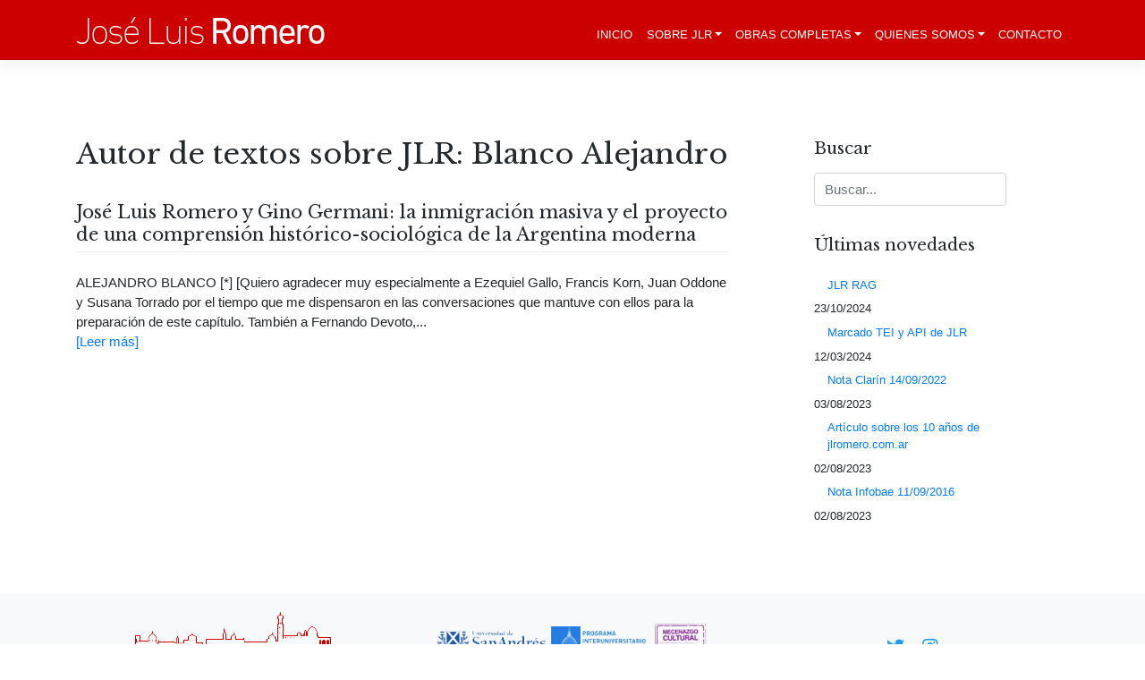

--- FILE ---
content_type: text/html; charset=UTF-8
request_url: https://jlromero.com.ar/autores_de_textos_sobre_jlr/alejandro-blanco/
body_size: 15841
content:
<!DOCTYPE html>
<html lang="es">
<head>
    <meta charset="UTF-8">
    <meta name="viewport" content="width=device-width, initial-scale=1">
    <meta http-equiv="X-UA-Compatible" content="IE=edge">
    <link rel="profile" href="https://gmpg.org/xfn/11">
<meta name='robots' content='noindex, follow' />
	<style>img:is([sizes="auto" i], [sizes^="auto," i]) { contain-intrinsic-size: 3000px 1500px }</style>
	
	<!-- This site is optimized with the Yoast SEO plugin v25.5 - https://yoast.com/wordpress/plugins/seo/ -->
	<title>Blanco Alejandro Archives - José Luis Romero</title>
	<meta property="og:locale" content="es_ES" />
	<meta property="og:type" content="article" />
	<meta property="og:title" content="Blanco Alejandro Archives - José Luis Romero" />
	<meta property="og:url" content="https://jlromero.com.ar/autores_de_textos_sobre_jlr/alejandro-blanco/" />
	<meta property="og:site_name" content="José Luis Romero" />
	<meta property="og:image" content="https://i0.wp.com/jlromero.com.ar/wp-content/uploads/2021/02/215.jpg?fit=1080%2C1416&ssl=1" />
	<meta property="og:image:width" content="1080" />
	<meta property="og:image:height" content="1416" />
	<meta property="og:image:type" content="image/jpeg" />
	<meta name="twitter:card" content="summary_large_image" />
	<script type="application/ld+json" class="yoast-schema-graph">{"@context":"https://schema.org","@graph":[{"@type":"CollectionPage","@id":"https://jlromero.com.ar/autores_de_textos_sobre_jlr/alejandro-blanco/","url":"https://jlromero.com.ar/autores_de_textos_sobre_jlr/alejandro-blanco/","name":"Blanco Alejandro Archives - José Luis Romero","isPartOf":{"@id":"https://jlromero.com.ar/#website"},"breadcrumb":{"@id":"https://jlromero.com.ar/autores_de_textos_sobre_jlr/alejandro-blanco/#breadcrumb"},"inLanguage":"es"},{"@type":"BreadcrumbList","@id":"https://jlromero.com.ar/autores_de_textos_sobre_jlr/alejandro-blanco/#breadcrumb","itemListElement":[{"@type":"ListItem","position":1,"name":"Inicio","item":"https://jlromero.com.ar/"},{"@type":"ListItem","position":2,"name":"Blanco Alejandro"}]},{"@type":"WebSite","@id":"https://jlromero.com.ar/#website","url":"https://jlromero.com.ar/","name":"José Luis Romero","description":"Archivo Digital de obras completas de José Luis Romero","potentialAction":[{"@type":"SearchAction","target":{"@type":"EntryPoint","urlTemplate":"https://jlromero.com.ar/?s={search_term_string}"},"query-input":{"@type":"PropertyValueSpecification","valueRequired":true,"valueName":"search_term_string"}}],"inLanguage":"es"}]}</script>
	<!-- / Yoast SEO plugin. -->


<link rel='dns-prefetch' href='//fonts.googleapis.com' />
<link rel='preconnect' href='//i0.wp.com' />
<link rel='preconnect' href='//c0.wp.com' />
<link rel="alternate" type="application/rss+xml" title="José Luis Romero &raquo; Feed" href="https://jlromero.com.ar/feed/" />
<link rel="alternate" type="application/rss+xml" title="José Luis Romero &raquo; Feed de los comentarios" href="https://jlromero.com.ar/comments/feed/" />
<link rel="alternate" type="application/rss+xml" title="José Luis Romero &raquo; Blanco Alejandro Autor de textos sobre JLR Feed" href="https://jlromero.com.ar/autores_de_textos_sobre_jlr/alejandro-blanco/feed/" />
<script type="text/javascript">
/* <![CDATA[ */
window._wpemojiSettings = {"baseUrl":"https:\/\/s.w.org\/images\/core\/emoji\/16.0.1\/72x72\/","ext":".png","svgUrl":"https:\/\/s.w.org\/images\/core\/emoji\/16.0.1\/svg\/","svgExt":".svg","source":{"concatemoji":"https:\/\/jlromero.com.ar\/wp-includes\/js\/wp-emoji-release.min.js?ver=6.8.3"}};
/*! This file is auto-generated */
!function(s,n){var o,i,e;function c(e){try{var t={supportTests:e,timestamp:(new Date).valueOf()};sessionStorage.setItem(o,JSON.stringify(t))}catch(e){}}function p(e,t,n){e.clearRect(0,0,e.canvas.width,e.canvas.height),e.fillText(t,0,0);var t=new Uint32Array(e.getImageData(0,0,e.canvas.width,e.canvas.height).data),a=(e.clearRect(0,0,e.canvas.width,e.canvas.height),e.fillText(n,0,0),new Uint32Array(e.getImageData(0,0,e.canvas.width,e.canvas.height).data));return t.every(function(e,t){return e===a[t]})}function u(e,t){e.clearRect(0,0,e.canvas.width,e.canvas.height),e.fillText(t,0,0);for(var n=e.getImageData(16,16,1,1),a=0;a<n.data.length;a++)if(0!==n.data[a])return!1;return!0}function f(e,t,n,a){switch(t){case"flag":return n(e,"\ud83c\udff3\ufe0f\u200d\u26a7\ufe0f","\ud83c\udff3\ufe0f\u200b\u26a7\ufe0f")?!1:!n(e,"\ud83c\udde8\ud83c\uddf6","\ud83c\udde8\u200b\ud83c\uddf6")&&!n(e,"\ud83c\udff4\udb40\udc67\udb40\udc62\udb40\udc65\udb40\udc6e\udb40\udc67\udb40\udc7f","\ud83c\udff4\u200b\udb40\udc67\u200b\udb40\udc62\u200b\udb40\udc65\u200b\udb40\udc6e\u200b\udb40\udc67\u200b\udb40\udc7f");case"emoji":return!a(e,"\ud83e\udedf")}return!1}function g(e,t,n,a){var r="undefined"!=typeof WorkerGlobalScope&&self instanceof WorkerGlobalScope?new OffscreenCanvas(300,150):s.createElement("canvas"),o=r.getContext("2d",{willReadFrequently:!0}),i=(o.textBaseline="top",o.font="600 32px Arial",{});return e.forEach(function(e){i[e]=t(o,e,n,a)}),i}function t(e){var t=s.createElement("script");t.src=e,t.defer=!0,s.head.appendChild(t)}"undefined"!=typeof Promise&&(o="wpEmojiSettingsSupports",i=["flag","emoji"],n.supports={everything:!0,everythingExceptFlag:!0},e=new Promise(function(e){s.addEventListener("DOMContentLoaded",e,{once:!0})}),new Promise(function(t){var n=function(){try{var e=JSON.parse(sessionStorage.getItem(o));if("object"==typeof e&&"number"==typeof e.timestamp&&(new Date).valueOf()<e.timestamp+604800&&"object"==typeof e.supportTests)return e.supportTests}catch(e){}return null}();if(!n){if("undefined"!=typeof Worker&&"undefined"!=typeof OffscreenCanvas&&"undefined"!=typeof URL&&URL.createObjectURL&&"undefined"!=typeof Blob)try{var e="postMessage("+g.toString()+"("+[JSON.stringify(i),f.toString(),p.toString(),u.toString()].join(",")+"));",a=new Blob([e],{type:"text/javascript"}),r=new Worker(URL.createObjectURL(a),{name:"wpTestEmojiSupports"});return void(r.onmessage=function(e){c(n=e.data),r.terminate(),t(n)})}catch(e){}c(n=g(i,f,p,u))}t(n)}).then(function(e){for(var t in e)n.supports[t]=e[t],n.supports.everything=n.supports.everything&&n.supports[t],"flag"!==t&&(n.supports.everythingExceptFlag=n.supports.everythingExceptFlag&&n.supports[t]);n.supports.everythingExceptFlag=n.supports.everythingExceptFlag&&!n.supports.flag,n.DOMReady=!1,n.readyCallback=function(){n.DOMReady=!0}}).then(function(){return e}).then(function(){var e;n.supports.everything||(n.readyCallback(),(e=n.source||{}).concatemoji?t(e.concatemoji):e.wpemoji&&e.twemoji&&(t(e.twemoji),t(e.wpemoji)))}))}((window,document),window._wpemojiSettings);
/* ]]> */
</script>
<link rel='stylesheet' id='wp-bootstrap-starter-libre-baskerville-font-css' href='https://fonts.googleapis.com/css2?family=Libre+Baskerville%3Aital%2Cwght%400%2C400%3B0%2C700%3B1%2C400&#038;display=swap&#038;ver=6.8.3' type='text/css' media='all' />
<link rel='stylesheet' id='wp-bootstrap-starter-poppins-font-css' href='https://fonts.googleapis.com/css2?family=Poppins%3Awght%40300%3B400%3B500%3B600&#038;display=swap&#038;ver=6.8.3' type='text/css' media='all' />
<style id='wp-emoji-styles-inline-css' type='text/css'>

	img.wp-smiley, img.emoji {
		display: inline !important;
		border: none !important;
		box-shadow: none !important;
		height: 1em !important;
		width: 1em !important;
		margin: 0 0.07em !important;
		vertical-align: -0.1em !important;
		background: none !important;
		padding: 0 !important;
	}
</style>
<link rel='stylesheet' id='wp-block-library-css' href='https://c0.wp.com/c/6.8.3/wp-includes/css/dist/block-library/style.min.css' type='text/css' media='all' />
<style id='classic-theme-styles-inline-css' type='text/css'>
/*! This file is auto-generated */
.wp-block-button__link{color:#fff;background-color:#32373c;border-radius:9999px;box-shadow:none;text-decoration:none;padding:calc(.667em + 2px) calc(1.333em + 2px);font-size:1.125em}.wp-block-file__button{background:#32373c;color:#fff;text-decoration:none}
</style>
<style id='co-authors-plus-coauthors-style-inline-css' type='text/css'>
.wp-block-co-authors-plus-coauthors.is-layout-flow [class*=wp-block-co-authors-plus]{display:inline}

</style>
<style id='co-authors-plus-avatar-style-inline-css' type='text/css'>
.wp-block-co-authors-plus-avatar :where(img){height:auto;max-width:100%;vertical-align:bottom}.wp-block-co-authors-plus-coauthors.is-layout-flow .wp-block-co-authors-plus-avatar :where(img){vertical-align:middle}.wp-block-co-authors-plus-avatar:is(.alignleft,.alignright){display:table}.wp-block-co-authors-plus-avatar.aligncenter{display:table;margin-inline:auto}

</style>
<style id='co-authors-plus-image-style-inline-css' type='text/css'>
.wp-block-co-authors-plus-image{margin-bottom:0}.wp-block-co-authors-plus-image :where(img){height:auto;max-width:100%;vertical-align:bottom}.wp-block-co-authors-plus-coauthors.is-layout-flow .wp-block-co-authors-plus-image :where(img){vertical-align:middle}.wp-block-co-authors-plus-image:is(.alignfull,.alignwide) :where(img){width:100%}.wp-block-co-authors-plus-image:is(.alignleft,.alignright){display:table}.wp-block-co-authors-plus-image.aligncenter{display:table;margin-inline:auto}

</style>
<link rel='stylesheet' id='mediaelement-css' href='https://c0.wp.com/c/6.8.3/wp-includes/js/mediaelement/mediaelementplayer-legacy.min.css' type='text/css' media='all' />
<link rel='stylesheet' id='wp-mediaelement-css' href='https://c0.wp.com/c/6.8.3/wp-includes/js/mediaelement/wp-mediaelement.min.css' type='text/css' media='all' />
<style id='jetpack-sharing-buttons-style-inline-css' type='text/css'>
.jetpack-sharing-buttons__services-list{display:flex;flex-direction:row;flex-wrap:wrap;gap:0;list-style-type:none;margin:5px;padding:0}.jetpack-sharing-buttons__services-list.has-small-icon-size{font-size:12px}.jetpack-sharing-buttons__services-list.has-normal-icon-size{font-size:16px}.jetpack-sharing-buttons__services-list.has-large-icon-size{font-size:24px}.jetpack-sharing-buttons__services-list.has-huge-icon-size{font-size:36px}@media print{.jetpack-sharing-buttons__services-list{display:none!important}}.editor-styles-wrapper .wp-block-jetpack-sharing-buttons{gap:0;padding-inline-start:0}ul.jetpack-sharing-buttons__services-list.has-background{padding:1.25em 2.375em}
</style>
<link rel='stylesheet' id='fontawesome-free-css' href='https://jlromero.com.ar/wp-content/plugins/getwid/vendors/fontawesome-free/css/all.min.css?ver=5.5.0' type='text/css' media='all' />
<link rel='stylesheet' id='slick-css' href='https://jlromero.com.ar/wp-content/plugins/getwid/vendors/slick/slick/slick.min.css?ver=1.9.0' type='text/css' media='all' />
<link rel='stylesheet' id='slick-theme-css' href='https://jlromero.com.ar/wp-content/plugins/getwid/vendors/slick/slick/slick-theme.min.css?ver=1.9.0' type='text/css' media='all' />
<link rel='stylesheet' id='mp-fancybox-css' href='https://jlromero.com.ar/wp-content/plugins/getwid/vendors/mp-fancybox/jquery.fancybox.min.css?ver=3.5.7-mp.1' type='text/css' media='all' />
<link rel='stylesheet' id='getwid-blocks-css' href='https://jlromero.com.ar/wp-content/plugins/getwid/assets/css/blocks.style.css?ver=2.1.3' type='text/css' media='all' />
<style id='getwid-blocks-inline-css' type='text/css'>
.wp-block-getwid-section .wp-block-getwid-section__wrapper .wp-block-getwid-section__inner-wrapper{max-width: 1170px;}
</style>
<style id='global-styles-inline-css' type='text/css'>
:root{--wp--preset--aspect-ratio--square: 1;--wp--preset--aspect-ratio--4-3: 4/3;--wp--preset--aspect-ratio--3-4: 3/4;--wp--preset--aspect-ratio--3-2: 3/2;--wp--preset--aspect-ratio--2-3: 2/3;--wp--preset--aspect-ratio--16-9: 16/9;--wp--preset--aspect-ratio--9-16: 9/16;--wp--preset--color--black: #000000;--wp--preset--color--cyan-bluish-gray: #abb8c3;--wp--preset--color--white: #ffffff;--wp--preset--color--pale-pink: #f78da7;--wp--preset--color--vivid-red: #cf2e2e;--wp--preset--color--luminous-vivid-orange: #ff6900;--wp--preset--color--luminous-vivid-amber: #fcb900;--wp--preset--color--light-green-cyan: #7bdcb5;--wp--preset--color--vivid-green-cyan: #00d084;--wp--preset--color--pale-cyan-blue: #8ed1fc;--wp--preset--color--vivid-cyan-blue: #0693e3;--wp--preset--color--vivid-purple: #9b51e0;--wp--preset--gradient--vivid-cyan-blue-to-vivid-purple: linear-gradient(135deg,rgba(6,147,227,1) 0%,rgb(155,81,224) 100%);--wp--preset--gradient--light-green-cyan-to-vivid-green-cyan: linear-gradient(135deg,rgb(122,220,180) 0%,rgb(0,208,130) 100%);--wp--preset--gradient--luminous-vivid-amber-to-luminous-vivid-orange: linear-gradient(135deg,rgba(252,185,0,1) 0%,rgba(255,105,0,1) 100%);--wp--preset--gradient--luminous-vivid-orange-to-vivid-red: linear-gradient(135deg,rgba(255,105,0,1) 0%,rgb(207,46,46) 100%);--wp--preset--gradient--very-light-gray-to-cyan-bluish-gray: linear-gradient(135deg,rgb(238,238,238) 0%,rgb(169,184,195) 100%);--wp--preset--gradient--cool-to-warm-spectrum: linear-gradient(135deg,rgb(74,234,220) 0%,rgb(151,120,209) 20%,rgb(207,42,186) 40%,rgb(238,44,130) 60%,rgb(251,105,98) 80%,rgb(254,248,76) 100%);--wp--preset--gradient--blush-light-purple: linear-gradient(135deg,rgb(255,206,236) 0%,rgb(152,150,240) 100%);--wp--preset--gradient--blush-bordeaux: linear-gradient(135deg,rgb(254,205,165) 0%,rgb(254,45,45) 50%,rgb(107,0,62) 100%);--wp--preset--gradient--luminous-dusk: linear-gradient(135deg,rgb(255,203,112) 0%,rgb(199,81,192) 50%,rgb(65,88,208) 100%);--wp--preset--gradient--pale-ocean: linear-gradient(135deg,rgb(255,245,203) 0%,rgb(182,227,212) 50%,rgb(51,167,181) 100%);--wp--preset--gradient--electric-grass: linear-gradient(135deg,rgb(202,248,128) 0%,rgb(113,206,126) 100%);--wp--preset--gradient--midnight: linear-gradient(135deg,rgb(2,3,129) 0%,rgb(40,116,252) 100%);--wp--preset--font-size--small: 13px;--wp--preset--font-size--medium: 20px;--wp--preset--font-size--large: 36px;--wp--preset--font-size--x-large: 42px;--wp--preset--spacing--20: 0.44rem;--wp--preset--spacing--30: 0.67rem;--wp--preset--spacing--40: 1rem;--wp--preset--spacing--50: 1.5rem;--wp--preset--spacing--60: 2.25rem;--wp--preset--spacing--70: 3.38rem;--wp--preset--spacing--80: 5.06rem;--wp--preset--shadow--natural: 6px 6px 9px rgba(0, 0, 0, 0.2);--wp--preset--shadow--deep: 12px 12px 50px rgba(0, 0, 0, 0.4);--wp--preset--shadow--sharp: 6px 6px 0px rgba(0, 0, 0, 0.2);--wp--preset--shadow--outlined: 6px 6px 0px -3px rgba(255, 255, 255, 1), 6px 6px rgba(0, 0, 0, 1);--wp--preset--shadow--crisp: 6px 6px 0px rgba(0, 0, 0, 1);}:where(.is-layout-flex){gap: 0.5em;}:where(.is-layout-grid){gap: 0.5em;}body .is-layout-flex{display: flex;}.is-layout-flex{flex-wrap: wrap;align-items: center;}.is-layout-flex > :is(*, div){margin: 0;}body .is-layout-grid{display: grid;}.is-layout-grid > :is(*, div){margin: 0;}:where(.wp-block-columns.is-layout-flex){gap: 2em;}:where(.wp-block-columns.is-layout-grid){gap: 2em;}:where(.wp-block-post-template.is-layout-flex){gap: 1.25em;}:where(.wp-block-post-template.is-layout-grid){gap: 1.25em;}.has-black-color{color: var(--wp--preset--color--black) !important;}.has-cyan-bluish-gray-color{color: var(--wp--preset--color--cyan-bluish-gray) !important;}.has-white-color{color: var(--wp--preset--color--white) !important;}.has-pale-pink-color{color: var(--wp--preset--color--pale-pink) !important;}.has-vivid-red-color{color: var(--wp--preset--color--vivid-red) !important;}.has-luminous-vivid-orange-color{color: var(--wp--preset--color--luminous-vivid-orange) !important;}.has-luminous-vivid-amber-color{color: var(--wp--preset--color--luminous-vivid-amber) !important;}.has-light-green-cyan-color{color: var(--wp--preset--color--light-green-cyan) !important;}.has-vivid-green-cyan-color{color: var(--wp--preset--color--vivid-green-cyan) !important;}.has-pale-cyan-blue-color{color: var(--wp--preset--color--pale-cyan-blue) !important;}.has-vivid-cyan-blue-color{color: var(--wp--preset--color--vivid-cyan-blue) !important;}.has-vivid-purple-color{color: var(--wp--preset--color--vivid-purple) !important;}.has-black-background-color{background-color: var(--wp--preset--color--black) !important;}.has-cyan-bluish-gray-background-color{background-color: var(--wp--preset--color--cyan-bluish-gray) !important;}.has-white-background-color{background-color: var(--wp--preset--color--white) !important;}.has-pale-pink-background-color{background-color: var(--wp--preset--color--pale-pink) !important;}.has-vivid-red-background-color{background-color: var(--wp--preset--color--vivid-red) !important;}.has-luminous-vivid-orange-background-color{background-color: var(--wp--preset--color--luminous-vivid-orange) !important;}.has-luminous-vivid-amber-background-color{background-color: var(--wp--preset--color--luminous-vivid-amber) !important;}.has-light-green-cyan-background-color{background-color: var(--wp--preset--color--light-green-cyan) !important;}.has-vivid-green-cyan-background-color{background-color: var(--wp--preset--color--vivid-green-cyan) !important;}.has-pale-cyan-blue-background-color{background-color: var(--wp--preset--color--pale-cyan-blue) !important;}.has-vivid-cyan-blue-background-color{background-color: var(--wp--preset--color--vivid-cyan-blue) !important;}.has-vivid-purple-background-color{background-color: var(--wp--preset--color--vivid-purple) !important;}.has-black-border-color{border-color: var(--wp--preset--color--black) !important;}.has-cyan-bluish-gray-border-color{border-color: var(--wp--preset--color--cyan-bluish-gray) !important;}.has-white-border-color{border-color: var(--wp--preset--color--white) !important;}.has-pale-pink-border-color{border-color: var(--wp--preset--color--pale-pink) !important;}.has-vivid-red-border-color{border-color: var(--wp--preset--color--vivid-red) !important;}.has-luminous-vivid-orange-border-color{border-color: var(--wp--preset--color--luminous-vivid-orange) !important;}.has-luminous-vivid-amber-border-color{border-color: var(--wp--preset--color--luminous-vivid-amber) !important;}.has-light-green-cyan-border-color{border-color: var(--wp--preset--color--light-green-cyan) !important;}.has-vivid-green-cyan-border-color{border-color: var(--wp--preset--color--vivid-green-cyan) !important;}.has-pale-cyan-blue-border-color{border-color: var(--wp--preset--color--pale-cyan-blue) !important;}.has-vivid-cyan-blue-border-color{border-color: var(--wp--preset--color--vivid-cyan-blue) !important;}.has-vivid-purple-border-color{border-color: var(--wp--preset--color--vivid-purple) !important;}.has-vivid-cyan-blue-to-vivid-purple-gradient-background{background: var(--wp--preset--gradient--vivid-cyan-blue-to-vivid-purple) !important;}.has-light-green-cyan-to-vivid-green-cyan-gradient-background{background: var(--wp--preset--gradient--light-green-cyan-to-vivid-green-cyan) !important;}.has-luminous-vivid-amber-to-luminous-vivid-orange-gradient-background{background: var(--wp--preset--gradient--luminous-vivid-amber-to-luminous-vivid-orange) !important;}.has-luminous-vivid-orange-to-vivid-red-gradient-background{background: var(--wp--preset--gradient--luminous-vivid-orange-to-vivid-red) !important;}.has-very-light-gray-to-cyan-bluish-gray-gradient-background{background: var(--wp--preset--gradient--very-light-gray-to-cyan-bluish-gray) !important;}.has-cool-to-warm-spectrum-gradient-background{background: var(--wp--preset--gradient--cool-to-warm-spectrum) !important;}.has-blush-light-purple-gradient-background{background: var(--wp--preset--gradient--blush-light-purple) !important;}.has-blush-bordeaux-gradient-background{background: var(--wp--preset--gradient--blush-bordeaux) !important;}.has-luminous-dusk-gradient-background{background: var(--wp--preset--gradient--luminous-dusk) !important;}.has-pale-ocean-gradient-background{background: var(--wp--preset--gradient--pale-ocean) !important;}.has-electric-grass-gradient-background{background: var(--wp--preset--gradient--electric-grass) !important;}.has-midnight-gradient-background{background: var(--wp--preset--gradient--midnight) !important;}.has-small-font-size{font-size: var(--wp--preset--font-size--small) !important;}.has-medium-font-size{font-size: var(--wp--preset--font-size--medium) !important;}.has-large-font-size{font-size: var(--wp--preset--font-size--large) !important;}.has-x-large-font-size{font-size: var(--wp--preset--font-size--x-large) !important;}
:where(.wp-block-post-template.is-layout-flex){gap: 1.25em;}:where(.wp-block-post-template.is-layout-grid){gap: 1.25em;}
:where(.wp-block-columns.is-layout-flex){gap: 2em;}:where(.wp-block-columns.is-layout-grid){gap: 2em;}
:root :where(.wp-block-pullquote){font-size: 1.5em;line-height: 1.6;}
</style>
<link rel='stylesheet' id='contact-form-7-css' href='https://jlromero.com.ar/wp-content/plugins/contact-form-7/includes/css/styles.css?ver=6.1.3' type='text/css' media='all' />
<link rel='stylesheet' id='qtip2css-css' href='https://jlromero.com.ar/wp-content/plugins/tooltips-pro/js/qtip3/jquery.qtip.min.css?ver=6.8.3' type='text/css' media='all' />
<link rel='stylesheet' id='tooltipscss-css' href='https://jlromero.com.ar/wp-content/plugins/tooltips-pro/tooltips.css?ver=6.8.3' type='text/css' media='all' />
<link rel='stylesheet' id='directorycss-css' href='https://jlromero.com.ar/wp-content/plugins/tooltips-pro/js/jdirectory/directory.min.css?ver=6.8.3' type='text/css' media='all' />
<link rel='stylesheet' id='tooltipglobalcss-css' href='https://jlromero.com.ar/wp-content/plugins/tooltips-pro/asset/css/global/tooltip/tooltips_global.css?ver=6.8.3' type='text/css' media='all' />
<link rel='stylesheet' id='directorytemplates-css' href='https://jlromero.com.ar/wp-content/plugins/tooltips-pro/js/jdirectory/templates/glossary-blue.css?ver=6.8.3' type='text/css' media='all' />
<link rel='stylesheet' id='wordpress-print-posts-css' href='https://jlromero.com.ar/wp-content/plugins/wordpress-print-posts/public/css/wordpress-print-posts-public.css?ver=1.5.6' type='text/css' media='all' />
<link rel='stylesheet' id='font-awesome-css' href='https://jlromero.com.ar/wp-content/plugins/wordpress-print-posts/public/css/fontawesome-free-5.15.3-web/css/all.css?ver=5.15.3' type='text/css' media='all' />
<link rel='stylesheet' id='search-filter-plugin-styles-css' href='https://jlromero.com.ar/wp-content/plugins/search-filter-pro/public/assets/css/search-filter.min.css?ver=2.5.1' type='text/css' media='all' />
<link rel='stylesheet' id='wp-bootstrap-starter-bootstrap-css-css' href='https://jlromero.com.ar/wp-content/themes/wp-bootstrap-starter/inc/assets/css/bootstrap.min.css?ver=6.8.3' type='text/css' media='all' />
<link rel='stylesheet' id='wp-bootstrap-starter-fontawesome-cdn-css' href='https://jlromero.com.ar/wp-content/themes/wp-bootstrap-starter/inc/assets/css/fontawesome.min.css?ver=6.8.3' type='text/css' media='all' />
<link rel='stylesheet' id='chld_thm_cfg_parent-css' href='https://jlromero.com.ar/wp-content/themes/wp-bootstrap-starter/style.css?ver=6.8.3' type='text/css' media='all' />
<link rel='stylesheet' id='wp-bootstrap-starter-style-css' href='https://jlromero.com.ar/wp-content/themes/wp-bootstrap-starter-child/style.css?ver=3.3.3.1591229854' type='text/css' media='all' />
<script type="text/javascript" src="https://c0.wp.com/c/6.8.3/wp-includes/js/jquery/jquery.min.js" id="jquery-core-js"></script>
<script type="text/javascript" src="https://c0.wp.com/c/6.8.3/wp-includes/js/jquery/jquery-migrate.min.js" id="jquery-migrate-js"></script>
<script type="text/javascript" src="https://jlromero.com.ar/wp-content/plugins/tooltips-pro/js/imagesloaded.pkgd.min.js?ver=6.8.3" id="imagesloadedjs-js"></script>
<script type="text/javascript" src="https://jlromero.com.ar/wp-content/plugins/tooltips-pro/js/qtip3/jquery.qtip.js?ver=6.8.3" id="qtip2js-js"></script>
<script type="text/javascript" src="https://jlromero.com.ar/wp-content/plugins/tooltips-pro/js/jdirectory/jquery.directory.js?ver=6.8.3" id="directoryjs-js"></script>
<!--[if lt IE 9]>
<script type="text/javascript" src="https://jlromero.com.ar/wp-content/themes/wp-bootstrap-starter/inc/assets/js/html5.js?ver=3.7.0" id="html5hiv-js"></script>
<![endif]-->
<link rel="EditURI" type="application/rsd+xml" title="RSD" href="https://jlromero.com.ar/xmlrpc.php?rsd" />
<meta name="generator" content="WordPress 6.8.3" />
        <style type="text/css">
					</style>
        	<script type="text/javascript">
	var ajaxurl = '/wp-admin/admin-ajax.php';
	
	function tooltipsdate()
	{
			var d=new Date();
			str='';
			str +=d.getFullYear()+'-';
			str +=d.getMonth()+1+'-';
			str +=d.getDate()+'-';
			str +=d.getHours()+'-';
			str +=d.getMinutes()+'-';
			str +=d.getSeconds();
			return str; 
	}
	var nowtime = tooltipsdate();
	var tooltipsClientIP = '3.144.239.77, 104.23.243.203';

	function toolTips(whichID,theTipContent,toolTipPostID,theTipTitle, toolTipCustomizedStyle) 
	{
				if (typeof toolTipPostID==='undefined')
		{
			toolTipPostID = '0';
		}

		toolTipPostStyleName = 'ui-wordpress-tooltip-pro';
		if (typeof toolTipCustomizedStyle==='undefined')
		{
			toolTipCustomizedStyle = 'ui-wordpress-tooltip-pro';
		}

			jQuery(whichID).qtip
			(
				{
					content:
					{
													text:theTipContent,
											},
    				postid:toolTipPostID,  					
					style:
   					{
						classes: toolTipCustomizedStyle + ' skyisblue '
    				},
    									position:
    				{
    					viewport: jQuery(window),
    					my: 'top center',
    					at: 'bottom center'    				},
					show:
						{
												delay:0,
						event: 'mouseover',
												effect: function() {
										                jQuery(this).fadeTo(200, 0.9);
			                		jQuery('.qtip iframe').attr('id','stopplayingyoutube');
			                		oldsrc =  jQuery("#stopplayingyoutube").attr("oldsrc");

			                		if ('undefined' == oldsrc)
			                		{

			                		}
			                		else
			                		{

			                			jQuery("#stopplayingyoutube").attr("src", jQuery("#stopplayingyoutube").attr("oldsrc"));
			                		}
			            }
						},
					hide:
														{
									fixed: true, 
									// delay: 200,
									delay: 1.5,
									effect: function(offset) 
									{
										jQuery('.qtip iframe').attr('id','stopplayingyoutube');
							 			jQuery("#stopplayingyoutube").attr("oldsrc", jQuery("#stopplayingyoutube").attr("src"));
										 jQuery("#stopplayingyoutube").attr("src", '');
							            jQuery(this).slideDown(100); // "this" refers to the tooltip
							        }
								}
												
				}
			)
	}
</script>
	
	<style type="text/css">
	.tooltips_table .tooltipsall
	{
		border-bottom:none !important;
	}
	.tooltips_table span {
		color: inherit;
	}
	.qtip-content .tooltipsall
	{
		border-bottom:none !important;
		color: inherit !important;
	}
	</style>
		<style type="text/css">
	.tooltipsall:hover {
		color: #81d884;
	}
	</style>
		<style type="text/css">
	.tooltipsall {
		color: #000000 !important;
	}
	</style>
	<!--[if IE]>
    <style type="text/css">
    .qtip {
       filter:alpha(Opacity=90); // IE7 and below
       -ms-filter:"progid:DXImageTransform.Microsoft.Alpha(Opacity=90)"; // IE8
    }
    </style>
<![endif]-->
					
<style type="text/css">
    .qtip {
        opacity: 0.9; 
        -moz-opacity: 0.9; 
        -webkit-opacity: 0.9; 
    }
    .ui-wordpress-tooltip-pro
    {
	width:400px;    
	max-width:80%;
    }
    
    	.ui-wordpress-tooltip-pro
	{
	color: #21313c !important;
	width:400px;
	font-size:14px;
	line-height:20px;
	background-color: #ffffff  !important;
	text-align:left  !important;
	border-width:2px  !important;
	border-color: #98d4ff !important;
	border-style: solid !important;
	padding: 10px;
	border-radius: 4px;
	font-style: normal;
	}
	.qtip-content
	{
		text-align:left  !important;
	}
	.ui-wordpress-tooltip-pro a
	{
		color: auto  !important;
	}	
	.ui-wordpress-tooltip-pro
	{
		margin: 0px 10px 0px -6px;	
	}
			.tooltipglossarylinkintooltipbox a
			{
				color: #333;
			}		
					.tooltipsPopupCreditLink a
			{
				color: #333;
			}		
					.qtip-default .qtip-titlebar
			{
				font-size: 14px;
				color: #81d884;
				background-color: #3e8843;
			}
			.qtip-icon .ui-icon
			{
				padding:2px;
			}
						.qtip-default .qtip-icon
			{
				background-color: #eeee22;
			}
						.qtip-icon, .qtip-icon .ui-icon
			{
    			-moz-border-radius: 4px;
    			-webkit-border-radius: 4px;
    			border-radius: 4px;
			}
								.qtip-default .qtip-icon
					{
		    			color: #c43c92;
					}
					.qtip-default .qtip-titlebar .qtip-close
					{
						color: #c43c92;
					}
								.ui-wordpress-tooltip-pro
			{
				-webkit-box-shadow: 4px 4px 3px 1px rgba(0, 0, 0, 0.15);
				-moz-box-shadow: 4px 4px 3px 1px rgba(0, 0, 0, 0.15);
				box-shadow: 4px 4px 3px 1px rgba(0, 0, 0, 0.15);
			}
					.tooltipsall
			{
		    	border-bottom:2px dotted #888888  !important;
			}
						.tooltipsall
				{
				    font-style: normal;
				}
					.qtip-default
		{
    		border: none;
    		background-color: initial;
    		color: inherit;
}			
		}
		</style>
			<style type="text/css">
			.navitems a
			{
				text-decoration: none !important;
			}
		</style>
		<link rel="pingback" href="https://jlromero.com.ar/xmlrpc.php">    <style type="text/css">
        #page-sub-header { background: #fff; }
    </style>
    <link rel="icon" href="https://jlromero.com.ar/wp-content/uploads/2020/10/favicon.ico" sizes="32x32" />
<link rel="icon" href="https://jlromero.com.ar/wp-content/uploads/2020/10/favicon.ico" sizes="192x192" />
<link rel="apple-touch-icon" href="https://jlromero.com.ar/wp-content/uploads/2020/10/favicon.ico" />
<meta name="msapplication-TileImage" content="https://jlromero.com.ar/wp-content/uploads/2020/10/favicon.ico" />
		<style type="text/css" id="wp-custom-css">
			h1, h2, h3, h4, h5, h6 {
	font-family: 'Libre Baskerville', serif;
	font-weight: 400;
}

#page-sub-header h1 {
	font-size: 35px !important;
}

#page-sub-header img {
	margin-bottom: 40px;
}

#page-sub-header p {
	font-family: 'Poppins', sans-serif;
	font-weight: 500;
}

.post-31 {
	margin-top: -75px;
}

.home-intro {
	font-family: 'Poppins', sans-serif;
	font-size: 22px;
	text-align: center;
	margin: 50px 0;
	font-weight: 300;
}

.navbar-brand {
	width: 80%;
}

.navbar-brand img {
	max-width: 80%;
}

.navbar-nav .dropdown-menu .dropdown-item {
	padding: 5px 10px;
}

.navbar-collapse {
	margin-top: 10px;
}

h1.entry-title {
	font-size: 2.31rem;
}

header#masthead {
	background-color: #cd0000;
}

body:not(.theme-preset-active) #masthead .navbar-nav > li > a {
	color: #fff;
	text-transform: uppercase;
	font-size: 13px;
}

body:not(.theme-preset-active) #masthead .navbar-nav > li > a:hover {
	font-weight: 500;
}

body:not(.theme-preset-active) #page-sub-header h1,
body:not(.theme-preset-active) #page-sub-header p,
a.page-scroller {
	color: #fff;
	line-height: normal;
}

body:not(.theme-preset-active) footer#colophon {
	color: #fff;
  background-color: #000;
}

.home-search {
	background-color: #D0D0D0;
	text-align: center;
	padding: 30px;
}

.home-search .wp-block-search__input {
	border: 1px solid #ccc;
	font-style: italic;
	font-size: 14px;
	padding: 0 10px;
	width: 80%;
	height: 40px;
}

.home-search .wp-block-search__button {
	color: #fff;
	background-color: #cd0000;
	padding: 6px 15px;
	border: 1px solid #b40000;
}

.main-features h5 {
	font-family: 'Roboto', sans-serif;
	font-weight: 600;
	background: #cd0000;
	color: #fff;
	padding: 10px;
}

.home-text-introduction {
	font-family: 'Roboto', sans-serif;
	font-style: italic;
	font-size: 18px;
	font-weight: 400;
	border-left: 3px solid #000;
	padding-left: 10px;
}

.wp-block-latest-posts a {
	color: #cd0000;
	font-family: 'Roboto', sans-serif;
	font-weight: 600;
}

.wp-block-latest-posts.wp-block-latest-posts__list {
	padding: 0;
}

.section-intro {
	background-color: #F0F0F0;
}

.section-intro h1 {
	font-size: 25px;
}

.navbar-nav .dropdown-menu {
	background-color: #a30000;
	border: none;
}

.pagination {
	padding: 15px;
}

.navbar-nav .dropdown-menu .dropdown-item {
	color: #fff;
	font-size: 14px;
}

.novedades-y-actualizaciones-title {
	background-color: #005377;
	color: #fff;
	padding: 10px;
}

.novedades-y-actualizaciones a {
	color: #000;
}

h2.entry-title {
	font-size: 20px;
}

.navigation.post-navigation {
	font-size: 13px;
}

/* Search filters
------------------------------*/
.searchandfilter ul {
	padding: 0
}

.searchandfilter input[type=submit], .search-filter-reset {
	padding: 8px 10px;
	border: none;
	border-radius: .25rem;
	display: inline-block;
}

.searchandfilter input[type=submit] {
	color: #fff;
	background-color: #cd0000;
}

.searchandfilter .search-filter-reset {
	color: #212529;
  background-color: #f8f9fa;
  border-color: #f8f9fa;
}

.sf-input-text, .sf-input-number {
	display: block;
	padding: .375rem .75rem;
	border: 1px solid #ced4da;
	border-radius: .25rem;
	font-size: 1rem;
  font-weight: 400;
}

/* Custom singles
------------------------------*/
.cpt-tags a {
	margin-left: 2px;
}

.cpt-tags a::after {
  content: ', ';
}

.cpt-tags a:last-child::after {
	content: none;
}

/* Fix home label seach for mobile */
.wp-block-search .wp-block-search__label {
	display: none;
}

/* Galeria de fotos
------------------------------*/

.item-photo {
	padding: 6px;
	cursor: pointer;
	height: 200px;
	text-align: center;
	overflow: hidden;
}

.item-photo img {
	width: 90%;
}

.item-photo-title {
	color: #fff;
	z-index: 3;
	font-size: 15px !important;
  padding: 10px;
}


.item-photo-title a:hover {
	text-decoration: none;
}

.item-photo-details {
	visibility: hidden;	
	color: #fff;
	z-index: 3;
	position: absolute;
  padding: 10px;
	width: 100%;
	font-size: 12px;
}

.item-photo-details a[rel=tag] {
	color: #fff;
}

.item-photo:hover .item-photo-details {
	visibility: inherit;
}

.item-photo-overlay {
	position: absolute;
  display: none;
  width: 100%;
  height: 100%;
  top: 0;
  left: 0;
  right: 0;
  bottom: 0;
  background-color: rgba(0,0,0,0.6);
  z-index: 2;
  cursor: pointer;
}

.item-photo:hover .item-photo-overlay {
	display: block;
}

#footer-widget {
	border-bottom: 1px solid #fff;
}

.pagination {
	width: 100%;
	margin-top: 20px;
}

.pagination .page-numbers {
	padding: 8px;
	margin: 5px;
}

.pagination .current {
	background-color: #005377;
	color: #fff;
	border-radius: 5px;
}

.list-autor {
	font-size: 18px;
	font-weight: 500;
}

.sf-input-select {
	display: block;
	padding: .375rem .75rem;
	border: 1px solid #ced4da;
	border-radius: .25rem;
	font-size: 1rem;
	font-weight: 400;
	width: 100%;
}

.home-photos h3 {
	display: none;
}

/* Footer */

.footer-twitter {
	color: #1da1f2;
	margin-top: 1.5em;
	font-size: 22px;
}

#footer-widget {
	padding-bottom: 20px;
}

#footer-widget section, .wp-image-3581 {
	margin: 1.5em !important;
	margin-bottom: 5px !important;
}

.wp-image-3560, .wp-image-3559 {
	display: inline-block;
}

.modal-title {
	margin-top: 0 !important;
	font-size: 18px !important;
}

#footer-widget #text-3 {
	margin: 0px !important;
	text-align: center;
	font-size: 11px;
}

.wp-image-3933 {
	margin-top: 10px;
}

#text-3 a {
	color: #000;
	text-decoration: underline
}

@media only screen and (min-width: 768px) {
	/* For desktop: */
	#secondary, .secondary {
	padding-left: 80px;
	}
	#secondary .widget {
		position: -webkit-sticky; /* Safari */
		position: sticky;
		top: 120px;
	}
}
/* Textos sobre JLR
------------------------------*/

.autor {
	font-size:20px;
	text-align:right;
	font-style:italic;
}

#mailpoet_form_1 form.mailpoet_form {
	padding: 0 !important;
}

.widget_mailpoet_form h3 {
	margin: 0;
	font-size: 16px;
	text-align: center
}

#media_image-2 {
	text-align: center;
}

.wordpress-print-posts {
	text-align: right;
	margin-bottom: 20px;
	font-size: 12px;
}

.wordpress-print-posts a {
	color: #cd0b00;
}

.footer-social-media {
	text-align: center;
}

.footer-social-media i {
	font-size: 20px;
	color: #1d9bf0;
	margin-top: 20px;
}

# ------ Línea

.linea {
  border: 0px solid white;
  height: 2.25em;
  line-height: 2.25;
}
# ---------- footer, redes
.footer-social-media-container {
  display: flex;
  flex-direction: column;
  align-items: center;
}

.footer-social-media-row {
  display: flex;
  justify-content: center;
}

.footer-social-media {
  margin: 10px;
}

.footer-social-media a {
  font-size: 24px; /* Ajusta el tamaño de los iconos según necesites */
  color: #333; /* Ajusta el color de los iconos según tu diseño */
  text-decoration: none;
}

.footer-social-media a:hover {
  color: #666; /* Color al pasar el mouse por encima */
}		</style>
		</head>

<body class="archive tax-autores_de_textos_sobre_jlr term-alejandro-blanco term-308 wp-theme-wp-bootstrap-starter wp-child-theme-wp-bootstrap-starter-child group-blog hfeed">
<div id="page" class="site">
	<a class="skip-link screen-reader-text" href="#content">Saltar al contenido</a>
    	<header id="masthead" class="site-header sticky-top navbar-light" role="banner">
        <div class="container">
            <nav class="navbar navbar-dark navbar-expand-xl p-0">
                <div class="navbar-brand">
                                            <a href="https://jlromero.com.ar/">
                            <img src="https://jlromero.com.ar/wp-content/uploads/2020/06/logo.png" alt="José Luis Romero">
                        </a>
                    
                </div>
                <button class="navbar-toggler" type="button" data-toggle="collapse" data-target="#main-nav" aria-controls="" aria-expanded="false" aria-label="Toggle navigation">
                    <span class="navbar-toggler-icon"></span>
                </button>

                <div id="main-nav" class="collapse navbar-collapse justify-content-end"><ul id="menu-produccion" class="navbar-nav"><li itemscope="itemscope" itemtype="https://www.schema.org/SiteNavigationElement" id="menu-item-663" class="menu-item menu-item-type-post_type menu-item-object-page menu-item-home menu-item-663 nav-item"><a title="Inicio" href="https://jlromero.com.ar/" class="nav-link">Inicio</a></li>
<li itemscope="itemscope" itemtype="https://www.schema.org/SiteNavigationElement" id="menu-item-664" class="menu-item menu-item-type-custom menu-item-object-custom menu-item-has-children dropdown menu-item-664 nav-item"><a title="Sobre JLR" href="#" data-toggle="dropdown" aria-haspopup="true" aria-expanded="false" class="dropdown-toggle nav-link" id="menu-item-dropdown-664">Sobre JLR</a>
<ul class="dropdown-menu" aria-labelledby="menu-item-dropdown-664" role="menu">
	<li itemscope="itemscope" itemtype="https://www.schema.org/SiteNavigationElement" id="menu-item-4272" class="menu-item menu-item-type-custom menu-item-object-custom menu-item-4272 nav-item"><a title="Textos sobre JLR" href="https://jlromero.com.ar/textos_sobre_jlr/" class="dropdown-item">Textos sobre JLR</a></li>
	<li itemscope="itemscope" itemtype="https://www.schema.org/SiteNavigationElement" id="menu-item-671" class="menu-item menu-item-type-custom menu-item-object-custom menu-item-671 nav-item"><a title="Temas y conceptos en JLR" href="https://jlromero.com.ar/temas_y_conceptos/" class="dropdown-item">Temas y conceptos en JLR</a></li>
	<li itemscope="itemscope" itemtype="https://www.schema.org/SiteNavigationElement" id="menu-item-669" class="menu-item menu-item-type-post_type menu-item-object-page menu-item-669 nav-item"><a title="Línea de vida" href="https://jlromero.com.ar/linea-de-vida/" class="dropdown-item">Línea de vida</a></li>
	<li itemscope="itemscope" itemtype="https://www.schema.org/SiteNavigationElement" id="menu-item-3405" class="menu-item menu-item-type-custom menu-item-object-custom menu-item-3405 nav-item"><a title="Fotografías" href="https://jlromero.com.ar/archivo_fotografias/" class="dropdown-item">Fotografías</a></li>
</ul>
</li>
<li itemscope="itemscope" itemtype="https://www.schema.org/SiteNavigationElement" id="menu-item-665" class="menu-item menu-item-type-custom menu-item-object-custom menu-item-has-children dropdown menu-item-665 nav-item"><a title="Obras completas" href="#" data-toggle="dropdown" aria-haspopup="true" aria-expanded="false" class="dropdown-toggle nav-link" id="menu-item-dropdown-665">Obras completas</a>
<ul class="dropdown-menu" aria-labelledby="menu-item-dropdown-665" role="menu">
	<li itemscope="itemscope" itemtype="https://www.schema.org/SiteNavigationElement" id="menu-item-673" class="menu-item menu-item-type-post_type menu-item-object-page menu-item-673 nav-item"><a title="Bibliografía" href="https://jlromero.com.ar/bibliografia/" class="dropdown-item">Bibliografía</a></li>
	<li itemscope="itemscope" itemtype="https://www.schema.org/SiteNavigationElement" id="menu-item-672" class="menu-item menu-item-type-custom menu-item-object-custom menu-item-672 nav-item"><a title="Textos" href="https://jlromero.com.ar/textos/" class="dropdown-item">Textos</a></li>
	<li itemscope="itemscope" itemtype="https://www.schema.org/SiteNavigationElement" id="menu-item-8472" class="menu-item menu-item-type-custom menu-item-object-custom menu-item-8472 nav-item"><a title="Textos inéditos" href="https://jlromero.com.ar/search-textos/?_sfm_inedito=1" class="dropdown-item">Textos inéditos</a></li>
	<li itemscope="itemscope" itemtype="https://www.schema.org/SiteNavigationElement" id="menu-item-3539" class="menu-item menu-item-type-post_type menu-item-object-page menu-item-3539 nav-item"><a title="Archivos" href="https://jlromero.com.ar/archivos/" class="dropdown-item">Archivos</a></li>
</ul>
</li>
<li itemscope="itemscope" itemtype="https://www.schema.org/SiteNavigationElement" id="menu-item-666" class="menu-item menu-item-type-custom menu-item-object-custom menu-item-has-children dropdown menu-item-666 nav-item"><a title="Quienes somos" href="#" data-toggle="dropdown" aria-haspopup="true" aria-expanded="false" class="dropdown-toggle nav-link" id="menu-item-dropdown-666">Quienes somos</a>
<ul class="dropdown-menu" aria-labelledby="menu-item-dropdown-666" role="menu">
	<li itemscope="itemscope" itemtype="https://www.schema.org/SiteNavigationElement" id="menu-item-676" class="menu-item menu-item-type-post_type menu-item-object-page menu-item-676 nav-item"><a title="Institucional" href="https://jlromero.com.ar/institucional/" class="dropdown-item">Institucional</a></li>
	<li itemscope="itemscope" itemtype="https://www.schema.org/SiteNavigationElement" id="menu-item-677" class="menu-item menu-item-type-post_type menu-item-object-page current_page_parent menu-item-677 nav-item"><a title="Cómo hacemos JLR" href="https://jlromero.com.ar/como-hacemos-jlr/" class="dropdown-item">Cómo hacemos JLR</a></li>
	<li itemscope="itemscope" itemtype="https://www.schema.org/SiteNavigationElement" id="menu-item-678" class="menu-item menu-item-type-post_type menu-item-object-page menu-item-678 nav-item"><a title="Links" href="https://jlromero.com.ar/links/" class="dropdown-item">Links</a></li>
</ul>
</li>
<li itemscope="itemscope" itemtype="https://www.schema.org/SiteNavigationElement" id="menu-item-667" class="menu-item menu-item-type-post_type menu-item-object-page menu-item-667 nav-item"><a title="Contacto" href="https://jlromero.com.ar/contacto/" class="nav-link">Contacto</a></li>
</ul></div>
            </nav>
        </div>
	</header><!-- #masthead -->
    	<div id="content" class="site-content">
		<div class="container">
			<div class="row">
                
	<section id="primary" class="content-area col-sm-12 col-lg-8">
		<div id="main" class="site-main" role="main">

		
			<header class="page-header">
				<h1 class="page-title">Autor de textos sobre JLR: <span>Blanco Alejandro</span></h1>			</header><!-- .page-header -->

			
<article id="post-4517" class="post-4517 textos_sobre_jlr type-textos_sobre_jlr status-publish hentry categorias_textos_sobre_jlr-argentina categorias_textos_sobre_jlr-articulo categorias_textos_sobre_jlr-sociedad autores_de_textos_sobre_jlr-alejandro-blanco">
	<header class="entry-header">
		<h2 class="entry-title"><a href="https://jlromero.com.ar/textos_sobre_jlr/jose-luis-romero-y-gino-germani-la-inmigracion-masiva-y-el-proyecto-de-una-comprension-historico-sociologica-de-la-argentina-moderna/" rel="bookmark">José Luis Romero y Gino Germani: la inmigración masiva y el proyecto de una comprensión histórico-sociológica de la Argentina moderna</a></h2>	</header><!-- .entry-header -->
	<div class="post-thumbnail">
			</div>
	<div class="entry-content">
		ALEJANDRO BLANCO [*] [Quiero agradecer muy especialmente a Ezequiel Gallo, Francis Korn, Juan Oddone y Su­sana Torrado por el tiempo que me dispensaron en las conversaciones que mantuve con ellos para la preparación de este capítulo. También a Fernando Devoto,...<br><a href="https://jlromero.com.ar/textos_sobre_jlr/jose-luis-romero-y-gino-germani-la-inmigracion-masiva-y-el-proyecto-de-una-comprension-historico-sociologica-de-la-argentina-moderna/">[Leer más]</a>	</div><!-- .entry-content -->

	<footer class="entry-footer">
			</footer><!-- .entry-footer -->
</article><!-- #post-## -->

		</div><!-- #main -->
	</section><!-- #primary -->


<aside id="secondary" class="widget-area col-sm-12 col-lg-4" role="complementary">
	<section id="search-2" class="widget widget_search"><h3 class="widget-title">Buscar</h3><form role="search" method="get" class="search-form" action="https://jlromero.com.ar/">
    <label>
        <input type="search" class="search-field form-control" placeholder="Buscar..." value="" name="s" title="Buscar:">
    </label>
    <input type="submit" class="search-submit btn btn-default" value="Buscar">
</form>



</section>
		<section id="recent-posts-2" class="widget widget_recent_entries">
		<h3 class="widget-title">Últimas novedades</h3>
		<ul>
											<li>
					<a href="https://jlromero.com.ar/como-hacemos-jlr/jlr-rag/">JLR RAG</a>
											<span class="post-date">23/10/2024</span>
									</li>
											<li>
					<a href="https://jlromero.com.ar/como-hacemos-jlr/marcado-tei-y-api-de-jlr/">Marcado TEI y API de JLR</a>
											<span class="post-date">12/03/2024</span>
									</li>
											<li>
					<a href="https://jlromero.com.ar/como-hacemos-jlr/nota-clarin-14-09-2022/">Nota Clarín 14/09/2022</a>
											<span class="post-date">03/08/2023</span>
									</li>
											<li>
					<a href="https://jlromero.com.ar/como-hacemos-jlr/articulo-sobre-los-10-anos-de-jlromero-com-ar/">Artículo sobre los 10 años de jlromero.com.ar</a>
											<span class="post-date">02/08/2023</span>
									</li>
											<li>
					<a href="https://jlromero.com.ar/como-hacemos-jlr/5574/">Nota Infobae 11/09/2016</a>
											<span class="post-date">02/08/2023</span>
									</li>
					</ul>

		</section></aside><!-- #secondary -->
			</div><!-- .row -->
		</div><!-- .container -->
	</div><!-- #content -->
            <div id="footer-widget" class="row m-0 bg-light">
            <div class="container">
                <div class="row">
                                            <div class="col-12 col-md-4"><section id="media_image-2" class="widget widget_media_image"><img width="222" height="76" src="https://i0.wp.com/jlromero.com.ar/wp-content/uploads/2020/12/logo-footer-invert.png?fit=222%2C76&amp;ssl=1" class="image wp-image-3579  attachment-full size-full" alt="" style="max-width: 100%; height: auto;" decoding="async" loading="lazy" /></section></div>
                                                                <div class="col-12 col-md-4"><section id="media_image-3" class="widget widget_media_image"><img width="350" height="50" src="https://i0.wp.com/jlromero.com.ar/wp-content/uploads/2021/03/logos-footer-v1.png?fit=350%2C50&amp;ssl=1" class="image wp-image-3933  attachment-full size-full" alt="" style="max-width: 100%; height: auto;" decoding="async" loading="lazy" srcset="https://i0.wp.com/jlromero.com.ar/wp-content/uploads/2021/03/logos-footer-v1.png?w=350&amp;ssl=1 350w, https://i0.wp.com/jlromero.com.ar/wp-content/uploads/2021/03/logos-footer-v1.png?resize=300%2C43&amp;ssl=1 300w" sizes="auto, (max-width: 350px) 100vw, 350px" /></section><section id="text-3" class="widget widget_text">			<div class="textwidget"><p><a href="http://joseluisromero.com.ar/wp/institucional/">INSTITUCIONAL</a> | <a href="#">MAPA DEL SITIO</a></p>
</div>
		</section></div>
                                                                <div class="col-12 col-md-4"><section id="block-4" class="widget widget_block"><div class="footer-social-media-container">
  <div class="footer-social-media-row">
    <div class="footer-social-media">
      <a href="https://twitter.com/jlromerohist" target="_blank">
        <i class="fab fa-twitter"></i>
      </a>
    </div>
    <div class="footer-social-media">
      <a href="https://www.instagram.com/jlromero.historia/" target="_blank">
        <i class="fab fa-instagram"></i>
      </a>
    </div>
  </div>
  <div class="footer-social-media-row">
    <div class="footer-social-media">
      <a href="https://youtu.be/GWzsG87y2gI" target="_blank">
        <i class="fab fa-youtube"></i>
      </a>
    </div>
    <div class="footer-social-media">
      <a href="https://open.spotify.com/show/1261BBcQPuTt1XMU4sF4WF" target="_blank">
        <i class="fab fa-spotify"></i>
      </a>
    </div>
  </div>
</div>
</section></div>
                                    </div>
            </div>
        </div>

	<footer id="colophon" class="site-footer navbar-light" role="contentinfo">
		<div class="container pt-3 pb-3">
            <div class="site-info">
                &copy; 2026 <a href="https://jlromero.com.ar">José Luis Romero</a>                <span class="sep"> Todos los derechos reservados | </span>
                Desarrollo y mantemiento web por <a class="credits" href="https://www.socialbits.net" target="_blank">Socialbits.net</a>

            </div><!-- close .site-info -->
		</div>
	</footer><!-- #colophon -->
</div><!-- #page -->

<script type="speculationrules">
{"prefetch":[{"source":"document","where":{"and":[{"href_matches":"\/*"},{"not":{"href_matches":["\/wp-*.php","\/wp-admin\/*","\/wp-content\/uploads\/*","\/wp-content\/*","\/wp-content\/plugins\/*","\/wp-content\/themes\/wp-bootstrap-starter-child\/*","\/wp-content\/themes\/wp-bootstrap-starter\/*","\/*\\?(.+)"]}},{"not":{"selector_matches":"a[rel~=\"nofollow\"]"}},{"not":{"selector_matches":".no-prefetch, .no-prefetch a"}}]},"eagerness":"conservative"}]}
</script>
<script type="text/javascript">					jQuery(document).ready(function () {
						jQuery('.tooltipsall').each
						(function()
						{
						disabletooltipinhtmltagSinglei = jQuery(this).html();
						jQuery(this).replaceWith(disabletooltipinhtmltagSinglei);
						})
					})
</script><script type="text/javascript">				jQuery(document).ready(function () {
					jQuery('.remove_tooltip_effect .tooltipsall').each
					(function()
					{
					disabletooltipinhtmltagSinglei = jQuery(this).html();
					jQuery(this).replaceWith(disabletooltipinhtmltagSinglei);
					})
				})
				</script><script type="text/javascript">			jQuery(document).ready(function () {
				jQuery('.tooltips_table_items .tooltips_table_title .tooltipsall').each
				(function()
				{
				disabletooltipforclassandidSinglei = jQuery(this).text();
				jQuery(this).replaceWith(disabletooltipforclassandidSinglei);
				})
			})
			</script><script type="text/javascript">				jQuery(document).ready(function () {
					jQuery('.tooltips_table_items .tooltips_table_content .tooltipsall').each
					(function()
					{
					disabletooltipforclassandidSinglei = jQuery(this).html();
					jQuery(this).replaceWith(disabletooltipforclassandidSinglei);
					})
				})
				</script><script type="text/javascript">
var inboxs = new Array();
inboxs['language'] = "es";
inboxs['hidezeronumberitem'] = "no";
inboxs['selectors'] = '.tooltips_list > span';
inboxs['navitemdefaultsize'] = '11px'; 
inboxs['navitemselectedsize'] = '14px';
inboxs['navitembackground'] = '#007DBD';inboxs['number'] = "yes";
//!!!jQuery('.tooltips_directory').directory(inboxs);
jQuery(document).ready(function () {
	jQuery('.tooltips_directory').directory(inboxs);  //!!!
	jQuery('.navitem').css('font-size','11px');	
})
</script>
<script type="text/javascript">
jQuery(document).ready(function () {
	jQuery('.classtoolTipsCustomShortCode').each(function()
	{
		   jQuery(this).html(jQuery(this).text());
	});
})
</script>
	<script type="text/javascript">
	
	jQuery(document).ready(function () {
		jQuery('.tooltipsall:has(img)').css('border-bottom','0px');
		jQuery('.tooltipsall > img').css('border-bottom','2px dotted #888888');
		jQuery('.tooltipsall > img').css('padding','0px 0px 6px 0px');
	})
	</script>	
<script type="text/javascript">jQuery("document").ready(function(){ var tt_store_content = "Sobre el uso de 'Generación del Centenario' ver\:<br/>\<a href\='http\:\/\/vocabularios\.caicyt\.gov\.ar\/historiaoccidente\/index\.php\?tema\=37&amp;\/generacion\-del\-centenario'\>Generación del Centenario\. HIstoria de Occidente \(caicyt\.gov\.ar\)\<\/a\>"; toolTips('.classtoolTips5705, .tooltip_post_id_custom_icon_5705',tt_store_content,'5705','Generación del Centenario',' ui-wordpress-tooltip-pro  tipscale '); });</script><script type="text/javascript">jQuery("document").ready(function(){ var tt_store_content = "Sobre el uso de 'Generación del Ochenta' ver\:<br/>\<a href\='http\:\/\/vocabularios\.caicyt\.gov\.ar\/historiaoccidente\/index\.php\?tema\=36&amp;\/generacion\-del\-ochenta'\>Generación del Ochenta\. HIstoria de Occidente \(caicyt\.gov\.ar\)\<\/a\>"; toolTips('.classtoolTips5704, .tooltip_post_id_custom_icon_5704',tt_store_content,'5704','Generación del Ochenta',' ui-wordpress-tooltip-pro  tipscale '); });</script><script type="text/javascript">jQuery("document").ready(function(){ var tt_store_content = "sobre el uso de 'Organización nacional' ver\:<br/>\<a href\='http\:\/\/vocabularios\.caicyt\.gov\.ar\/historiaoccidente\/index\.php\?tema\=28&amp;\/organizacion\-nacional'\>Organización nacional\. HIstoria de Occidente \(caicyt\.gov\.ar\)\<\/a\>"; toolTips('.classtoolTips5700, .tooltip_post_id_custom_icon_5700',tt_store_content,'5700','Organización nacional',' ui-wordpress-tooltip-pro  tipscale '); });</script><script type="text/javascript">jQuery("document").ready(function(){ var tt_store_content = "Sobre el uso de 'Reforma universitaria' ver\:<br/>\<a href\='http\:\/\/vocabularios\.caicyt\.gov\.ar\/historiaoccidente\/index\.php\?tema\=29&amp;\/reforma\-universitaria'\>Reforma universitaria\. HIstoria de Occidente \(caicyt\.gov\.ar\)\<\/a\>"; toolTips('.classtoolTips5701, .tooltip_post_id_custom_icon_5701',tt_store_content,'5701','Reforma universitaria',' ui-wordpress-tooltip-pro  tipscale '); });</script><script type="text/javascript">jQuery("document").ready(function(){ var tt_store_content = "Sobre el uso del término 'Historia Occidental', ver\:<br/>\<a href\='http\:\/\/vocabularios\.caicyt\.gov\.ar\/historiaoccidente\/index\.php\?tema\=1&amp;\/historia\-occidental'\>HISTORIA OCCIDENTAL\. Historia de Occidente \(caicyt\.gov\.ar\)\<\/a\>"; toolTips('.classtoolTips5596, .tooltip_post_id_custom_icon_5596',tt_store_content,'5596','Historia Occidental',' ui-wordpress-tooltip-pro  tipscale '); });</script><script type="text/javascript">jQuery("document").ready(function(){ var tt_store_content = "Sobre el uso del término 'cultura occidental', ver\:<br/>\<a href\='http\:\/\/vocabularios\.caicyt\.gov\.ar\/historiaoccidente\/index\.php\?tema\=19&amp;\/cultura\-occidental'\>Cultura occidental\. HIstoria de Occidente \(caicyt\.gov\.ar\)\<\/a\>"; toolTips('.classtoolTips5597, .tooltip_post_id_custom_icon_5597',tt_store_content,'5597','Cultura occidental',' ui-wordpress-tooltip-pro  tipscale '); });</script><script type="text/javascript">jQuery("document").ready(function(){ var tt_store_content = "Sobre el uso de 'Argentina moderna' ver\:<br/>\<a href\='http\:\/\/vocabularios\.caicyt\.gov\.ar\/historiaoccidente\/index\.php\?tema\=30&amp;\/argentina\-moderna'\>Argentina moderna\. HIstoria de Occidente \(caicyt\.gov\.ar\)\<\/a\>"; toolTips('.classtoolTips5702, .tooltip_post_id_custom_icon_5702',tt_store_content,'5702','Argentina moderna',' ui-wordpress-tooltip-pro  tipscale '); });</script><script type="text/javascript">jQuery("document").ready(function(){ var tt_store_content = "Sobre el uso del término 'sujeto histórico', ver\:<br/>\<a href\='http\:\/\/vocabularios\.caicyt\.gov\.ar\/historiaoccidente\/index\.php\?tema\=121&amp;\/sujeto\-historico'\>Sujeto histórico\. Historia de Occidente \(caicyt\.gov\.ar\)\<\/a\>"; toolTips('.classtoolTips5512, .tooltip_post_id_custom_icon_5512',tt_store_content,'5512','sujeto histórico',' ui-wordpress-tooltip-pro  tipscale '); });</script><script type="text/javascript">jQuery("document").ready(function(){ var tt_store_content = "Sobre el uso del término 'mundo occidental', ver\:<br/>\<a href\='http\:\/\/vocabularios\.caicyt\.gov\.ar\/historiaoccidente\/index\.php\?tema\=18&amp;\/mundo\-occidental'\>Mundo occidental\. HIstoria de Occidente \(caicyt\.gov\.ar\)\<\/a\>"; toolTips('.classtoolTips5598, .tooltip_post_id_custom_icon_5598',tt_store_content,'5598','mundo occidental',' ui-wordpress-tooltip-pro  tipscale '); });</script><script type="text/javascript">jQuery("document").ready(function(){ var tt_store_content = "Sobre el uso del término 'América Latina', ver\:<br/>\<a href\='http\:\/\/vocabularios\.caicyt\.gov\.ar\/historiaoccidente\/index\.php\?tema\=2&amp;\/america\-latina'\>AMERICA LATINA\. HIstoria de Occidente \(caicyt\.gov\.ar\)\<\/a\><br/>&nbsp;<br/>&nbsp;"; toolTips('.classtoolTips5690, .tooltip_post_id_custom_icon_5690',tt_store_content,'5690','América Latina',' ui-wordpress-tooltip-pro  tipscale '); });</script><script type="text/javascript">jQuery("document").ready(function(){ var tt_store_content = "Sobre el uso de 'Hispanoamérica' ver\:<br/>\<a href\='http\:\/\/vocabularios\.caicyt\.gov\.ar\/historiaoccidente\/index\.php\?tema\=26&amp;\/hispanoamerica'\>Hispanoamérica\. HIstoria de Occidente \(caicyt\.gov\.ar\)\<\/a\>"; toolTips('.classtoolTips5692, .tooltip_post_id_custom_icon_5692',tt_store_content,'5692','Hispanoamérica',' ui-wordpress-tooltip-pro  tipscale '); });</script><script type="text/javascript">jQuery("document").ready(function(){ var tt_store_content = "Sobre el concepto 'vida histórica', ver\:<br/>\<a href\='http\:\/\/vocabularios\.caicyt\.gov\.ar\/historiaoccidente\/index\.php\?tema\=13&amp;\/vida\-historica'\>Vida histórica\. Historia de Occidente \(caicyt\.gov\.ar\)\<\/a\>"; toolTips('.classtoolTips5196, .tooltip_post_id_custom_icon_5196',tt_store_content,'5196','vida histórica',' ui-wordpress-tooltip-pro  tipscale '); });</script><script type="text/javascript">jQuery("document").ready(function(){ var tt_store_content = "Sobre el uso del término 'orden potencial', ver\:<br/>\<a href\='http\:\/\/vocabularios\.caicyt\.gov\.ar\/historiaoccidente\/index\.php\?tema\=130&amp;\/orden\-potencial'\>Orden potencial\. Historia de Occidente \(caicyt\.gov\.ar\)\<\/a\>"; toolTips('.classtoolTips5510, .tooltip_post_id_custom_icon_5510',tt_store_content,'5510','orden potencial',' ui-wordpress-tooltip-pro  tipscale '); });</script><script type="text/javascript">jQuery("document").ready(function(){ var tt_store_content = "Sobre el uso de 'Latinoamérica' ver\:<br/>\<a href\='http\:\/\/vocabularios\.caicyt\.gov\.ar\/historiaoccidente\/index\.php\?tema\=25&amp;\/latinoamerica'\>Latinoamérica\. HIstoria de Occidente \(caicyt\.gov\.ar\)\<\/a\>"; toolTips('.classtoolTips5691, .tooltip_post_id_custom_icon_5691',tt_store_content,'5691','Latinoamérica',' ui-wordpress-tooltip-pro  tipscale '); });</script><script type="text/javascript">jQuery("document").ready(function(){ var tt_store_content = "Sobre el uso del término 'orden fáctico', ver\:<br/>\<a href\='http\:\/\/vocabularios\.caicyt\.gov\.ar\/historiaoccidente\/index\.php\?tema\=129&amp;\/orden\-factico'\>Orden fáctico\. Historia de Occidente \(caicyt\.gov\.ar\)\<\/a\>"; toolTips('.classtoolTips5509, .tooltip_post_id_custom_icon_5509',tt_store_content,'5509','orden fáctico',' ui-wordpress-tooltip-pro  tipscale '); });</script><script type="text/javascript">jQuery("document").ready(function(){ var tt_store_content = "Sobre el uso del término 'europeización', ver\:<br/>\<a href\='http\:\/\/vocabularios\.caicyt\.gov\.ar\/historiaoccidente\/index\.php\?tema\=24&amp;\/europeizacion'\>Europeización\. HIstoria de Occidente \(caicyt\.gov\.ar\)\<\/a\>"; toolTips('.classtoolTips5606, .tooltip_post_id_custom_icon_5606',tt_store_content,'5606','europeización',' ui-wordpress-tooltip-pro  tipscale '); });</script><script type="text/javascript">jQuery("document").ready(function(){ var tt_store_content = "Sobre el uso de 'Emancipación' ver\:<br/>\<a href\='http\:\/\/vocabularios\.caicyt\.gov\.ar\/historiaoccidente\/index\.php\?tema\=156&amp;\/emancipacion'\>Emancipación\. HIstoria de Occidente \(caicyt\.gov\.ar\)\<\/a\>"; toolTips('.classtoolTips5697, .tooltip_post_id_custom_icon_5697',tt_store_content,'5697','Emancipación',' ui-wordpress-tooltip-pro  tipscale '); });</script><script type="text/javascript">jQuery("document").ready(function(){ var tt_store_content = "Sobre el uso de 'Independencia' ver\:<br/>\<a href\='http\:\/\/vocabularios\.caicyt\.gov\.ar\/historiaoccidente\/index\.php\?tema\=157&amp;\/independencia'\>Independencia\. HIstoria de Occidente \(caicyt\.gov\.ar\)\<\/a\>"; toolTips('.classtoolTips5698, .tooltip_post_id_custom_icon_5698',tt_store_content,'5698','Independencia',' ui-wordpress-tooltip-pro  tipscale '); });</script><script type="text/javascript">jQuery("document").ready(function(){ var tt_store_content = "Sobre el uso del término 'transaccional', ver\:<br/>\<a href\='http\:\/\/vocabularios\.caicyt\.gov\.ar\/historiaoccidente\/index\.php\?tema\=131&amp;\/transaccional'\>Transaccional\. Historia de Occidente \(caicyt\.gov\.ar\)\<\/a\>"; toolTips('.classtoolTips5508, .tooltip_post_id_custom_icon_5508',tt_store_content,'5508','transaccional',' ui-wordpress-tooltip-pro  tipscale '); });</script><script type="text/javascript">jQuery("document").ready(function(){ var tt_store_content = "Sobre el uso del término 'helenización', ver\:<br/>\<a href\='http\:\/\/vocabularios\.caicyt\.gov\.ar\/historiaoccidente\/index\.php\?tema\=20&amp;\/helenizacion'\>Helenización\. HIstoria de Occidente \(caicyt\.gov\.ar\)\<\/a\>"; toolTips('.classtoolTips5601, .tooltip_post_id_custom_icon_5601',tt_store_content,'5601','helenización',' ui-wordpress-tooltip-pro  tipscale '); });</script><script type="text/javascript">jQuery("document").ready(function(){ var tt_store_content = "Sobre el uso del término 'romanización', ver\:<br/>\<a href\='http\:\/\/vocabularios\.caicyt\.gov\.ar\/historiaoccidente\/index\.php\?tema\=23&amp;\/romanizacion'\>Romanización\. HIstoria de Occidente \(caicyt\.gov\.ar\)\<\/a\>"; toolTips('.classtoolTips5604, .tooltip_post_id_custom_icon_5604',tt_store_content,'5604','romanización',' ui-wordpress-tooltip-pro  tipscale '); });</script><script type="text/javascript">jQuery("document").ready(function(){ var tt_store_content = "Sobre el uso de 'Inmigración' ver\:<br/>\<a href\='http\:\/\/vocabularios\.caicyt\.gov\.ar\/historiaoccidente\/index\.php\?tema\=38&amp;\/inmigracion'\>Inmigración\. HIstoria de Occidente \(caicyt\.gov\.ar\)\<\/a\>"; toolTips('.classtoolTips5706, .tooltip_post_id_custom_icon_5706',tt_store_content,'5706','Inmigración',' ui-wordpress-tooltip-pro  tipscale '); });</script><script type="text/javascript">jQuery("document").ready(function(){ var tt_store_content = "Sobre el uso del término 'Edad Moderna', ver\:<br/>\<a href\='http\:\/\/vocabularios\.caicyt\.gov\.ar\/historiaoccidente\/index\.php\?tema\=160&amp;\/edad\-moderna'\>Edad Moderna\. HIstoria de Occidente \(caicyt\.gov\.ar\)\<\/a\>"; toolTips('.classtoolTips5609, .tooltip_post_id_custom_icon_5609',tt_store_content,'5609','Edad Moderna',' ui-wordpress-tooltip-pro  tipscale '); });</script><script type="text/javascript">jQuery("document").ready(function(){ var tt_store_content = "Sobre el uso del término 'cristiandad', ver\:<br/>\<a href\='http\:\/\/vocabularios\.caicyt\.gov\.ar\/historiaoccidente\/index\.php\?tema\=172&amp;\/cristiandad'\>Cristiandad\. HIstoria de Occidente \(caicyt\.gov\.ar\)\<\/a\>"; toolTips('.classtoolTips5607, .tooltip_post_id_custom_icon_5607',tt_store_content,'5607','cristiandad',' ui-wordpress-tooltip-pro  tipscale '); });</script><script type="text/javascript">jQuery("document").ready(function(){ var tt_store_content = "Sobre el uso del término 'Edad Media', ver\:<br/>\<a href\='http\:\/\/vocabularios\.caicyt\.gov\.ar\/historiaoccidente\/index\.php\?tema\=159&amp;\/edad\-media'\>Edad Media\. HIstoria de Occidente \(caicyt\.gov\.ar\)\<\/a\>"; toolTips('.classtoolTips5608, .tooltip_post_id_custom_icon_5608',tt_store_content,'5608','Edad Media',' ui-wordpress-tooltip-pro  tipscale '); });</script><script type="text/javascript">jQuery("document").ready(function(){ var tt_store_content = "Sobre el uso del término 'Sarmiento', ver\:<br/>\<a href\='http\:\/\/vocabularios\.caicyt\.gov\.ar\/portal\/\?task\=fetchTerm&amp;arg\=34&amp;v\=20'\>Sarmiento\. HIstoria de Occidente \/ Proyecto José Luis Romero\. Obras Completas \(caicyt\.gov\.ar\)\<\/a\>"; toolTips('.classtoolTips4866, .tooltip_post_id_custom_icon_4866',tt_store_content,'4866','Sarmiento',' ui-wordpress-tooltip-pro  tipscale '); });</script><script type="text/javascript">jQuery("document").ready(function(){ var tt_store_content = "Sobre el uso de 'Argentina' ver\:<br/>\<a href\='http\:\/\/vocabularios\.caicyt\.gov\.ar\/historiaoccidente\/index\.php\?tema\=155&amp;\/argentina'\>ARGENTINA\. HIstoria de Occidente \(caicyt\.gov\.ar\)\<\/a\>"; toolTips('.classtoolTips5693, .tooltip_post_id_custom_icon_5693',tt_store_content,'5693','Argentina',' ui-wordpress-tooltip-pro  tipscale '); });</script><script type="text/javascript">jQuery("document").ready(function(){ var tt_store_content = "Sobre el uso de 'Peronismo' ver\:<br/>\<a href\='http\:\/\/vocabularios\.caicyt\.gov\.ar\/historiaoccidente\/index\.php\?tema\=40&amp;\/peronismo'\>Peronismo\. HIstoria de Occidente \(caicyt\.gov\.ar\)\<\/a\>"; toolTips('.classtoolTips5708, .tooltip_post_id_custom_icon_5708',tt_store_content,'5708','Peronismo',' ui-wordpress-tooltip-pro  tipscale '); });</script><script type="text/javascript">jQuery("document").ready(function(){ var tt_store_content = "Sobre el uso del término 'Florencia', ver\:<br/>\<a href\='http\:\/\/vocabularios\.caicyt\.gov\.ar\/historiaoccidente\/index\.php\?tema\=114'\>Florencia\. Historia de Occidente \(caicyt\.gov\.ar\)\<\/a\>"; toolTips('.classtoolTips5198, .tooltip_post_id_custom_icon_5198',tt_store_content,'5198','Florencia',' ui-wordpress-tooltip-pro  tipscale '); });</script><script type="text/javascript">jQuery("document").ready(function(){ var tt_store_content = "Sobre el uso del término 'helenismo', ver\:<br/>\<a href\='http\:\/\/vocabularios\.caicyt\.gov\.ar\/historiaoccidente\/index\.php\?tema\=21&amp;\/helenismo'\>Helenismo\. HIstoria de Occidente \(caicyt\.gov\.ar\)\<\/a\>"; toolTips('.classtoolTips5600, .tooltip_post_id_custom_icon_5600',tt_store_content,'5600','helenismo',' ui-wordpress-tooltip-pro  tipscale '); });</script><script type="text/javascript">jQuery("document").ready(function(){ var tt_store_content = "Sobre el uso del término 'romanidad', ver\:<br/>\<a href\='http\:\/\/vocabularios\.caicyt\.gov\.ar\/historiaoccidente\/index\.php\?tema\=22&amp;\/romanidad'\>Romanidad\. HIstoria de Occidente \(caicyt\.gov\.ar\)\<\/a\>"; toolTips('.classtoolTips5603, .tooltip_post_id_custom_icon_5603',tt_store_content,'5603','romanidad',' ui-wordpress-tooltip-pro  tipscale '); });</script><script type="text/javascript">jQuery("document").ready(function(){ var tt_store_content = "Sobre el uso de 'Yrigoyen' ver\:<br/>\<a href\='http\:\/\/vocabularios\.caicyt\.gov\.ar\/historiaoccidente\/index\.php\?tema\=158&amp;\/yrigoyen'\>Yrigoyen\. HIstoria de Occidente \(caicyt\.gov\.ar\)\<\/a\>"; toolTips('.classtoolTips5707, .tooltip_post_id_custom_icon_5707',tt_store_content,'5707','Yrigoyen',' ui-wordpress-tooltip-pro  tipscale '); });</script><script type="text/javascript">jQuery("document").ready(function(){ var tt_store_content = "Sobre el uso del término 'realidad', ver\:<br/>\<a href\='http\:\/\/vocabularios\.caicyt\.gov\.ar\/historiaoccidente\/index\.php\?tema\=122&amp;\/realidad'\>Realidad\. Historia de Occidente \(caicyt\.gov\.ar\)\<\/a\>"; toolTips('.classtoolTips5507, .tooltip_post_id_custom_icon_5507',tt_store_content,'5507','realidad',' ui-wordpress-tooltip-pro  tipscale '); });</script><script type="text/javascript">jQuery("document").ready(function(){ var tt_store_content = "Sobre el uso de 'España' ver\:<br/>\<a href\='http\:\/\/vocabularios\.caicyt\.gov\.ar\/historiaoccidente\/index\.php\?tema\=152&amp;\/espana'\>España\. HIstoria de Occidente \(caicyt\.gov\.ar\)\<\/a\>"; toolTips('.classtoolTips5694, .tooltip_post_id_custom_icon_5694',tt_store_content,'5694','España',' ui-wordpress-tooltip-pro  tipscale '); });</script><script type="text/javascript">jQuery("document").ready(function(){ var tt_store_content = "Sobre el uso de 'colonia' ver\:<br/>\<a href\='http\:\/\/vocabularios\.caicyt\.gov\.ar\/historiaoccidente\/index\.php\?tema\=153&amp;\/colonia'\>Colonia\. HIstoria de Occidente \(caicyt\.gov\.ar\)\<\/a\>"; toolTips('.classtoolTips5695, .tooltip_post_id_custom_icon_5695',tt_store_content,'5695','colonia',' ui-wordpress-tooltip-pro  tipscale '); });</script><script type="text/javascript">jQuery("document").ready(function(){ var tt_store_content = "Sobre el uso de 'criollo' ver\:<br/>\<a href\='http\:\/\/vocabularios\.caicyt\.gov\.ar\/historiaoccidente\/index\.php\?tema\=154&amp;\/criollo'\>Criollo\. HIstoria de Occidente \(caicyt\.gov\.ar\)\<\/a\><br/>&nbsp;"; toolTips('.classtoolTips5696, .tooltip_post_id_custom_icon_5696',tt_store_content,'5696','criollo',' ui-wordpress-tooltip-pro  tipscale '); });</script><script type="text/javascript">jQuery("document").ready(function(){ var tt_store_content = "Sobre el uso del término 'aluvial', ver\:<br/>\<a href\='http\:\/\/vocabularios\.caicyt\.gov\.ar\/historiaoccidente\/index\.php\?tema\=39'\>Aluvial\. Historia de Occidente \/ Proyecto José Luis Romero\. Obras Completas \(caicyt\.gov\.ar\)\<\/a\>"; toolTips('.classtoolTips5197, .tooltip_post_id_custom_icon_5197',tt_store_content,'5197','aluvial',' ui-wordpress-tooltip-pro  tipscale '); });</script><script type="text/javascript">jQuery("document").ready(function(){ var tt_store_content = "Sobre el uso del término 'Perón', ver\:<br/>\<a href\='http\:\/\/vocabularios\.caicyt\.gov\.ar\/historiaoccidente\/index\.php\?tema\=151'\>Perón\. Historia de Occidente \/ Proyecto José Luis Romero\. Obras Completas \(caicyt\.gov\.ar\)\<\/a\>"; toolTips('.classtoolTips5195, .tooltip_post_id_custom_icon_5195',tt_store_content,'5195','Perón',' ui-wordpress-tooltip-pro  tipscale '); });</script><script type="text/javascript">jQuery("document").ready(function(){ var tt_store_content = "Sobre el uso del término 'pasado', ver\:<br/>\<a href\='http\:\/\/vocabularios\.caicyt\.gov\.ar\/historiaoccidente\/index\.php\?tema\=120&amp;\/pasado'\>Pasado\. Historia de Occidente \(caicyt\.gov\.ar\)\<\/a\>"; toolTips('.classtoolTips5511, .tooltip_post_id_custom_icon_5511',tt_store_content,'5511','pasado',' ui-wordpress-tooltip-pro  tipscale '); });</script><script type="text/javascript">jQuery("document").ready(function(){ var tt_store_content = "Sobre el uso del término 'Grecia', ver\:<br/>\<a href\='http\:\/\/vocabularios\.caicyt\.gov\.ar\/historiaoccidente\/index\.php\?tema\=15&amp;\/grecia'\>Grecia\. HIstoria de Occidente \(caicyt\.gov\.ar\)\<\/a\>"; toolTips('.classtoolTips5599, .tooltip_post_id_custom_icon_5599',tt_store_content,'5599','Grecia',' ui-wordpress-tooltip-pro  tipscale '); });</script><script type="text/javascript">jQuery("document").ready(function(){ var tt_store_content = "Sobre el uso del término 'Europa', ver\:<br/>\<a href\='http\:\/\/vocabularios\.caicyt\.gov\.ar\/historiaoccidente\/index\.php\?tema\=17&amp;\/europa'\>Europa\. HIstoria de Occidente \(caicyt\.gov\.ar\)\<\/a\>"; toolTips('.classtoolTips5605, .tooltip_post_id_custom_icon_5605',tt_store_content,'5605','Europa',' ui-wordpress-tooltip-pro  tipscale '); });</script><script type="text/javascript">jQuery("document").ready(function(){ var tt_store_content = "Sobre el uso del término 'feudal', ver\:<br/>\<a href\='http\:\/\/vocabularios\.caicyt\.gov\.ar\/historiaoccidente\/index\.php\?tema\=161&amp;\/feudal'\>feudal\. HIstoria de Occidente \(caicyt\.gov\.ar\)\<\/a\>"; toolTips('.classtoolTips5610, .tooltip_post_id_custom_icon_5610',tt_store_content,'5610','feudal',' ui-wordpress-tooltip-pro  tipscale '); });</script><script type="text/javascript">jQuery("document").ready(function(){ var tt_store_content = "Sobre el uso de 'Rosas' ver\:<br/>\<a href\='http\:\/\/vocabularios\.caicyt\.gov\.ar\/historiaoccidente\/index\.php\?tema\=169&amp;\/rosas'\>Rosas\. HIstoria de Occidente \(caicyt\.gov\.ar\)\<\/a\>"; toolTips('.classtoolTips5699, .tooltip_post_id_custom_icon_5699',tt_store_content,'5699','Rosas',' ui-wordpress-tooltip-pro  tipscale '); });</script><script type="text/javascript">jQuery("document").ready(function(){ var tt_store_content = "Sobre el uso de 'Mitre' ver\:<br/>\<a href\='http\:\/\/vocabularios\.caicyt\.gov\.ar\/historiaoccidente\/index\.php\?tema\=35&amp;\/mitre'\>Mitre\. HIstoria de Occidente \(caicyt\.gov\.ar\)\<\/a\>"; toolTips('.classtoolTips5703, .tooltip_post_id_custom_icon_5703',tt_store_content,'5703','Mitre',' ui-wordpress-tooltip-pro  tipscale '); });</script><script type="text/javascript">jQuery("document").ready(function(){ var tt_store_content = "Sobre el uso del término 'Roma', ver\:<br/>\<a href\='http\:\/\/vocabularios\.caicyt\.gov\.ar\/historiaoccidente\/index\.php\?tema\=16&amp;\/roma'\>Roma\. HIstoria de Occidente \(caicyt\.gov\.ar\)\<\/a\>"; toolTips('.classtoolTips5602, .tooltip_post_id_custom_icon_5602',tt_store_content,'5602','Roma',' ui-wordpress-tooltip-pro  tipscale '); });</script><script type="text/javascript" id="getwid-blocks-frontend-js-js-extra">
/* <![CDATA[ */
var Getwid = {"settings":[],"ajax_url":"https:\/\/jlromero.com.ar\/wp-admin\/admin-ajax.php","isRTL":"","nonces":{"contact_form":"9b00948a8e"}};
/* ]]> */
</script>
<script type="text/javascript" src="https://jlromero.com.ar/wp-content/plugins/getwid/assets/js/frontend.blocks.js?ver=2.1.3" id="getwid-blocks-frontend-js-js"></script>
<script type="text/javascript" src="https://c0.wp.com/c/6.8.3/wp-includes/js/dist/hooks.min.js" id="wp-hooks-js"></script>
<script type="text/javascript" src="https://c0.wp.com/c/6.8.3/wp-includes/js/dist/i18n.min.js" id="wp-i18n-js"></script>
<script type="text/javascript" id="wp-i18n-js-after">
/* <![CDATA[ */
wp.i18n.setLocaleData( { 'text direction\u0004ltr': [ 'ltr' ] } );
/* ]]> */
</script>
<script type="text/javascript" src="https://jlromero.com.ar/wp-content/plugins/contact-form-7/includes/swv/js/index.js?ver=6.1.3" id="swv-js"></script>
<script type="text/javascript" id="contact-form-7-js-translations">
/* <![CDATA[ */
( function( domain, translations ) {
	var localeData = translations.locale_data[ domain ] || translations.locale_data.messages;
	localeData[""].domain = domain;
	wp.i18n.setLocaleData( localeData, domain );
} )( "contact-form-7", {"translation-revision-date":"2025-10-29 16:00:55+0000","generator":"GlotPress\/4.0.3","domain":"messages","locale_data":{"messages":{"":{"domain":"messages","plural-forms":"nplurals=2; plural=n != 1;","lang":"es"},"This contact form is placed in the wrong place.":["Este formulario de contacto est\u00e1 situado en el lugar incorrecto."],"Error:":["Error:"]}},"comment":{"reference":"includes\/js\/index.js"}} );
/* ]]> */
</script>
<script type="text/javascript" id="contact-form-7-js-before">
/* <![CDATA[ */
var wpcf7 = {
    "api": {
        "root": "https:\/\/jlromero.com.ar\/wp-json\/",
        "namespace": "contact-form-7\/v1"
    }
};
/* ]]> */
</script>
<script type="text/javascript" src="https://jlromero.com.ar/wp-content/plugins/contact-form-7/includes/js/index.js?ver=6.1.3" id="contact-form-7-js"></script>
<script type="text/javascript" src="https://jlromero.com.ar/wp-content/themes/wp-bootstrap-starter/inc/assets/js/popper.min.js?ver=6.8.3" id="wp-bootstrap-starter-popper-js"></script>
<script type="text/javascript" src="https://jlromero.com.ar/wp-content/themes/wp-bootstrap-starter/inc/assets/js/bootstrap.min.js?ver=6.8.3" id="wp-bootstrap-starter-bootstrapjs-js"></script>
<script type="text/javascript" src="https://jlromero.com.ar/wp-content/themes/wp-bootstrap-starter/inc/assets/js/theme-script.min.js?ver=6.8.3" id="wp-bootstrap-starter-themejs-js"></script>
<script type="text/javascript" src="https://jlromero.com.ar/wp-content/themes/wp-bootstrap-starter/inc/assets/js/skip-link-focus-fix.min.js?ver=20151215" id="wp-bootstrap-starter-skip-link-focus-fix-js"></script>
<!-- Global site tag (gtag.js) - Google Analytics -->
<script async src="https://www.googletagmanager.com/gtag/js?id=UA-510481-4"></script>
<script>
  window.dataLayer = window.dataLayer || [];
  function gtag(){dataLayer.push(arguments);}
  gtag('js', new Date());

  gtag('config', 'UA-510481-4');
</script>
<script defer src="https://static.cloudflareinsights.com/beacon.min.js/vcd15cbe7772f49c399c6a5babf22c1241717689176015" integrity="sha512-ZpsOmlRQV6y907TI0dKBHq9Md29nnaEIPlkf84rnaERnq6zvWvPUqr2ft8M1aS28oN72PdrCzSjY4U6VaAw1EQ==" data-cf-beacon='{"version":"2024.11.0","token":"3d753706d3214b09a5f5d045c182207d","r":1,"server_timing":{"name":{"cfCacheStatus":true,"cfEdge":true,"cfExtPri":true,"cfL4":true,"cfOrigin":true,"cfSpeedBrain":true},"location_startswith":null}}' crossorigin="anonymous"></script>
</body>
</html>